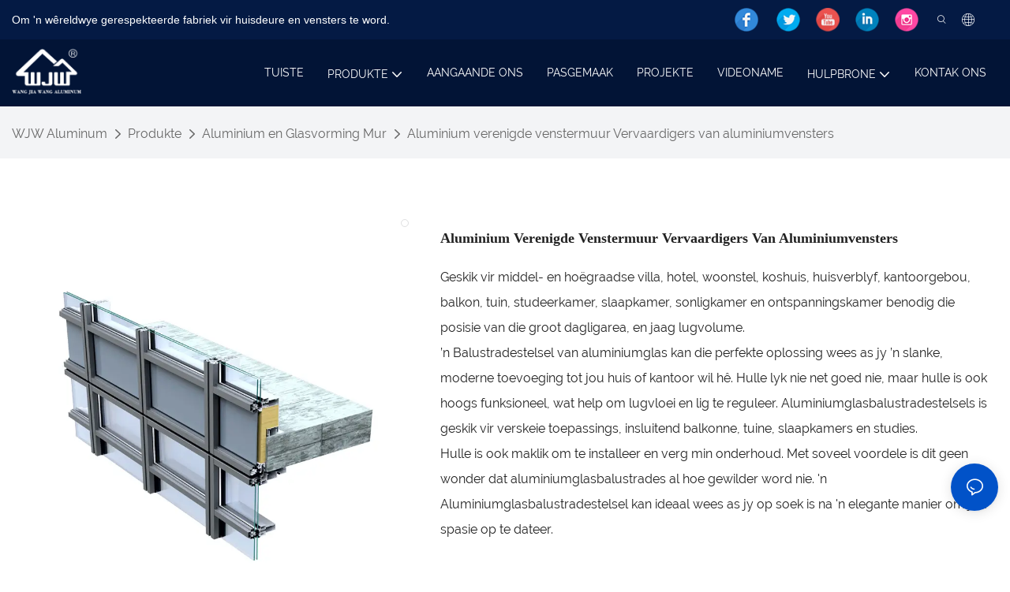

--- FILE ---
content_type: text/javascript;charset=utf-8
request_url: https://www.aluminum-supply.com/lang/af.js
body_size: 6297
content:
window.renderInfo.translateList = {"A new item has been added to your Shopping Cart":"'N Nuwe item is by jou inkopie mandjie gevoeg","account":"rekening","Account Name":"Rekeningnaam","Account Number":"Rekening nommer","Account is not exists":"Rekening is nie bestaan ​​nie","account security":"Rekening sekuriteit","Active Commission":"Aktiewe kommissie","Add a review on the product":"Voeg 'n resensie op die produk by","Add to":"Voeg by","Add to Cart":"Voeg by die winkelwagen","address book":"adres boek","Affiliate Guidance":"Geaffilieerde leiding","affiliate links":"Geaffilieerde skakels","all":"almal","All Orders":"Alle bestellings","Already commented":"Het reeds gesê","Are you sure to cancel this withdrawal?":"Is u seker dat u hierdie onttrekking kanselleer?","Are you sure to delete the selected items?":"Is jy seker om die geselekteerde items te verwyder?","Are you sure you want to delete it?":"Is jy seker jy wil dit uitvee?","Article":"Artikel","Awaiting Payment":"Wag vir Betaling","Awaiting Shipment":"In afwagting van verskeping","Back":"Steun","Bank Transfer":"Bankoordrag","bank address":"Bankadres","basic information":"basiese inligting","Buy":"Koop","Buy Now":"Koop nou","bank name":"bank Naam","city":"Stad","Copy successful":"Kopie suksesvol","Copy failed":"Kopie misluk","Can Extract":"Kan onttrek","Currency Type":"Geldeenheidstipe","Cancel":"kanselleer","Cancel the success":"Kanselleer die sukses","Cancelled":"Gekanselleer","Choose a country":"Kies 'n land","Choose a different language":"Kies 'n ander taal","Choose Coupon":"Kies Coupon","Choose items":"Kies items","Clear":"Opruim","Clear Search":"Duidelike soektog","Comment Successful!":"Lewer kommentaar suksesvol!","Comment Failed!":"Opmerking het misluk!","Commission Details":"Kommissiebesonderhede","Commission":"Kommissie","Commission Status":"Kommissie -status","commodity payment":"Kommoditeitsbetaling","completed":"completed","Completed":"afhandel","Condition not met":"Voorwaarde nie ontmoet nie","Confirm":"Bevestig","Confirm password is inconsistent with new password":"Bevestig wagwoord is teenstrydig met nuwe wagwoord","Congratulations":"Baie geluk","Congratulations! You are got a coupon.":"Baie geluk! Jy het 'n koepon.","Congratulations! You are got all coupons.":"Baie geluk! Jy het alle coupons.","Continue":"aanhou","Continue Shopping":"Gaan voort met inkopies","Copy the code and use it directly in the shopping cart.":"Kopieer die kode en gebruik dit direk in die inkopie mandjie.","Country":"nasie","Coupon code":"Coupon code","Coupon List":"Coupon List","Current language":"Huidige taal","Collect":"Collect","content":"tevrede","Date":"Datum","Default":"gebrek","Document":"Dokument","days after receiving":"Dae na ontvangs","Design customization":"Ontwerp aanpassing","Do not use any discount":"Moenie enige afslag gebruik nie","Earliest":"Vroegste","Export successful":"Uitvoer suksesvol","Export failed":"Uitvoer het misluk","Expand More":"Expand More","email":"e-pos","email format does not match":"E-posformaat stem nie ooreen nie","Estimated Delivery Time":"Geskatte afleweringstyd","Effective Order Count":"Effektiewe bestelling","Effective Sale Amount":"Effektiewe verkoopbedrag","Expense":"Uitgawe","expired":"verstryk","export a report?":"'n verslag uitvoer?","Failed to upload files.":"Failed to upload files.","FAQ":"FAQ","Find Parts":"Vind dele","for order over":"Vir bestelling oor","Free":"Vry","Free Quote & Information Request":"Gratis kwotasie en inligtingsversoek","Free Shipping":"Gratis aflewering","Get":"Kry","Get coupons":"Kry coupons","Get discount":"Kry afslag","Get it":"Kry dit","Get it after logging in and use it in the shopping cart.":"Kry dit nadat jy ingeteken het en dit in die inkopie mandjie gebruik.","Go to Page":"Gaan na bladsy","Get in touch with us":"Kom in kontak met ons","Highest Price":"Hoogste prys","Highest Play":"Hoogste speel","home":"tuiste","Hot Sale":"Warm verkoop","Income":"Inkomste","Incorrect form format":"Verkeerde vormformaat","Inquiry":"navraag","join guide":"Sluit aan","Just leave your email or phone number in the contact form so we can send you a free quote for our wide range of designs!":"Laat jou e-pos of telefoonnommer in die kontakvorm sodat ons u 'n gratis kwotasie kan stuur vir ons wye verskeidenheid ontwerpe!","Last 30 days":"Laaste 30 dae","Last 7 days":"Laaste 7 dae","Links report":"Skakelsverslag","Loading":"Laai","Login in to synchronize your shopping bag":"Meld aan om u inkopiesak te sinchroniseer","Lowest Price":"Laagste prys","likes":"likes","Match Product":"Pas produk","Merchant Free Shipping":"Handelaar Gratis Versending","More":"Meer","message":"boodskap","Most Popular":"Gewildste","my account":"my rekening","my coupons":"my coupons","my inquiry":"My navraag","my orders":"my bestellings","my reviews":"My resensies","my wishlist":"My wenslys","name":"naam","New Arrival":"Nuwe aankomeling","Newest":"Nuutste","No Quotation":"Geen kwotasie nie","No time limit":"Geen tydsbeperking nie","Not deleted":"Nie geskrap nie","not valid yet":"Nie geldig nie","Off":"Af","Offers and Discounts":"Biedings en afslag","ok":"ok","Only DOC,DOCX,PDF,PNG,JPEG and JPG files can be uploaded":"Slegs DOC-, DOCX-, PDF-, PNG-, JPEG- en JPG -lêers kan opgelaai word","optional":"opsioneel","order notes":"Bestel Notas","Order over":"Bestel oor","order id":"Bestel ID","order status":"Bestelstatus","order amount":"Bestellingsbedrag","Orders Report":"Bestellingsverslag","Other":"Ander","Password contains at least numbers and letters length should be 6-20":"Wagwoord bevat ten minste getalle en letters lengte moet 6-20 wees","Password is invalid":"Wagwoord is ongeldig","Password length should be 6-20":"Wagwoordlengte moet 6-20 wees","Paypal":"Paypal","paypal payment":"PayPal betaling","Pending":"Hangende","Pending Commission":"Hangende kommissie","personal info":"persoonlike inligting","Pieces":"Stukke","Please click ’click to continue’ to retry.":"Klik asseblief op \"Klik om voort te gaan\" om weer te probeer.","Please contact customer service for cash withdrawal":"Kontak kliëntediens vir kontantonttrekking","Please enter a valid email address":"Voer asseblief 'n geldige e-posadres in","Please enter the verification code":"Voer asseblief die verifikasiekode in","phone can only be numbers or line":"Telefoon kan slegs nommers of lyn wees","Please login in first":"Log in eers in","Please select attribute":"Kies asseblief attribuut","Please select country/region":"Kies asseblief land / streek","Please select superior":"Kies asseblief beter","Please select the number of ratings.":"Kies asseblief die aantal graderings.","Please select your country":"Kies u land","Please upload the invoice file":"Laai die faktuurlêer op","Processing":"Verwerking","Product":"Produk","Product Name":"Produk Naam","Please fill in the delivery address before selecting the payment method":"Vul die afleweringsadres in voordat u die betaalmetode kies","promotion center":"Promosiesentrum","Promotion Link Click Amount":"Promosie -skakel Klik Bedrag","Promoted link clicks":"Bevorderde skakelklikke","Promotion Order Count":"Bevorderingsbeveltelling","Promotion Reports":"Bevorderingsverslae","products":"produkte","quantity":"hoeveelheid","read more":"lees meer","Received commission":"Kommissie ontvang","Refund":"Terugbetaling","Refuse":"Weier","Region":"Streek","Register Success":"Registreer sukses","Remittance":"Oormaking","Reviews":"Resensies","reports":"berigte","Remove":"Verwyder","Sale ends in":"Verkoop eindig in","Save in wishlist":"Stoor in Begeertelys","Search":"Soek","swift code":"snelkode","Select Country/Region":"Kies land/streek","Select how to share":"Kies hoe om te deel","Select premium items to increase your chances of making money":"Kies premium items om u kanse om geld te verdien, te verhoog","Share items to your channels.when other purchase a from your link, you can get commission.":"Share items to your channels.when other purchase a from your link, you can get commission.","Share Product":"Deel produk","shipment successful":"Versending suksesvol","Shipping":"gestuur","Shipping Address":"Versending adres","Size guide":"Grootte gids","Small Text":"Klein teks","Small Title":"Klein titel","Sort By":"Sorteer Volgens","Sales Amount":"Verkoopsbedrag","State/Province/Territory":"Staat / Provinsie / Gebied","Successfully delete":"Suksesvol verwyder","Successfully save":"Suksesvol spaar","Thank you for trying":"Dankie dat u probeer het","The account has been deactivated, please contact customer service to activate":"Die rekening is gedeaktiveer, kontak die kliëntediens om te aktiveer","Thank you for your application to join our affiliate program, we will review and verify your information as soon as possible and notify you.":"Dankie vir u aansoek om by ons geaffilieerde program aan te sluit, ons sal u inligting so gou as moontlik hersien en verifieer en u in kennis stel.","the content can not be blank":"Die inhoud kan nie leeg wees nie","The coupon code has been copied and used in the shopping cart.":"Die koeponkode is gekopieer en gebruik in die inkopie mandjie.","The file name cannot exceed 100 characters":"Die lêernaam kan nie meer as 100 karakters oorskry nie","The file size cannot exceed 2MB":"Die lêergrootte kan nie meer as 2 MB wees nie","The number of withdrawals on the day has been capped":"Die aantal onttrekkings op die dag is beperk","The subscription is successful, thank you for your participation":"Die intekening is suksesvol, dankie vir u deelname","The user center is out of service. Please contact customer service":"Die gebruikersentrum is buite diens. Kontak asseblief kliëntediens","There is no amount to withdraw":"Daar is geen bedrag om te onttrek nie","There is no data to export":"Daar is geen data om uit te voer nie","The page is about to jump!":"The page is about to jump!","Link jump":"Link jump","The input length cannot be less than":"The input length cannot be less than","This is Text":"Dit is teks","This is title":"Dit is titel","This transaction has failed.":"Hierdie transaksie het misluk.","User information has been modified":"User information has been modified","Time to shop":"Tyd om te koop","Tips":"Punte","To be commented":"Om kommentaar te lewer","Total":"Totaal","Tutorial":"Onderrig","This Supplier/Shipping Company does not deliver to your selected Country/Region.":"Hierdie verskaffer/afleweringsonderneming lewer nie aan u geselekteerde land/streek nie.","Update password success":"Dateer wagwoord sukses op","Upload Image":"Laai prent op","Upload up to 6 pictures":"Laai tot 6 foto's op","uploading":"oplaai","used":"gebruik","user center":"Gebruikersentrum","Contact us":"Kontak Ons","Network error!":"Network error!","Something is error!":"Something is error!","subscription":"subscription","Password has been updated, please login in again":"Password has been updated, please login in again","Original Password error":"Original Password error","Cancel the login":"Cancel the login","The order has been cancelled":"Die bestelling is gekanselleer","Are you sure to cancel the order?":"Are you sure to cancel the order?","Are you sure to delete the order?":"Are you sure to delete the order?","The order status cannot be modified temporarily, please wait":"The order status cannot be modified temporarily, please wait","Add to Cart successful":"Add to Cart successful","Add to cart failed":"Add to cart failed","Cancel success":"Cancel success","Cancel error":"Cancel error","delete success":"delete success","No logistics order number":"No logistics order number","Whether to confirm receipt?":"Whether to confirm receipt?","User name is greater than 1 and less than 30 characters":"User name is greater than 1 and less than 30 characters","First name is greater than 1 and less than 30 characters":"First name is greater than 1 and less than 30 characters","Last name is greater than 1 and less than 10 characters":"Last name is greater than 1 and less than 10 characters","Username":"Username","Nickname":"Nickname","First Name":"First Name","Last Name":"Last Name","Lowest Play":"Laagste spel","Phone Number":"Phone Number","Company":"Geselskap","Position":"Position","Gender":"Gender","Upload Invoice":"Laai faktuur op","Valid for":"Geldig vir","valid now":"geldig nou","Validity period":"Geldigheidstydperk","Video":"Video","View Cart & Checkout":"View Cart","views":"uitsig","Welcome to the website":"Welkom op die webwerf","Western Union":"Westerse Unie","When your buyers received and confirmed orders, you can get commission right now!":"As u kopers ontvang en bevestig het, kan u nou kommissie kry!","Withdrawal":"Ontrekking","Withdrawal success":"Onttrekkingsukses","Withdrawal Method":"Onttrekkingsmetode","Write a Review":"Skryf 'n resensie","Withdrawal Amount":"Onttrekkingsbedrag","Yes":"Ja","Yesterday":"Gister","You are clicking too fast":"Jy klik te vinnig","You are got a coupon.":"Jy het 'n koepon.","You can select a maximum of 90 days":"U kan 'n maksimum van 90 dae kies","You can withdraw the commission to your Paypal account.":"U kan die Kommissie na u PayPal -rekening onttrek.","You have applied to join the Affiliate Program.":"U het aansoek gedoen om by die geaffilieerde program aan te sluit.","You will be notified of the review result via email.":"U sal per e -pos van die beoordelingsresultaat in kennis gestel word.","You haven’t chosen an address yet":"Jy het nog nie 'n adres gekies nie","You haven’t selected a product yet":"Jy het nog nie 'n produk gekies nie","Your rating":"Jou gradering","Your review":"Jou resensie","Your shipping address error":"Jou gestuur adres fout","Put Away":"Weggesit","Load More":"Laai meer","These are summaries of comments from the official website and related social media.":"Dit is 'n opsomming van opmerkings van die amptelike webwerf en verwante sosiale media.","mall buyer":"Mall koper","Merchant":"Handelaar","replies":"antwoorde","Hide":"Vel","Go and comment now":"Gaan kommentaar nou","Tags Sitemap":"Tags sitemap","Send Inquiry":"Stuur navraag","I want to comment":"Ek wil kommentaar lewer","your name":"jou naam","Maximum number of characters that can be entered":"Maksimum aantal karakters wat ingevoer kan word","please write down your name":"Skryf asseblief u naam neer","please write a comment":"Skryf asseblief 'n opmerking","This comment needs to be reviewed and approved before it can be displayed":"Hierdie opmerking moet hersien en goedgekeur word voordat dit vertoon kan word","comments":"opmerkings","United States / Canada":"Verenigde State / Kanada","Russia":"Rusland","Egypt":"Egipte","South Africa":"Suid-Afrika","Greece":"Griekeland","Netherlands":"Nederland","Belgium":"België","France":"Frankryk","Spain":"Spanje","Italy":"Italië","Romania":"Roemenië","Switzerland":"Switserland","Austria":"Oostenryk","United Kingdom":"Verenigde Koninkryk","Denmark":"Denemarke","Sweden":"Swede","Norway":"Noorweë","Poland":"Pole","Germany":"Duitsland","Peru":"Peru","Mexico":"Mexiko","Cuba":"Kuba","Argentina":"Argentinië","Brazil":"Brasilië","Chile":"Chili","Colombia":"Colombia","Venezuela":"Venezuela","Malaysia":"Maleisië","Australia":"Australië","Indonesia":"Indonesië","Philippines":"Filippyne","New Zealand":"Nieu-Seeland","Singapore":"Singapoer","Thailand":"Thailand","Japan":"Japan","South Korea":"Suid-Korea","Vietnam":"Viëtnam","China":"China","Hong Kong":"Hong Kong","Macau":"Macau","Taiwan":"Taiwan","Turkey":"Turkye","India":"Indië","Pakistan":"Pakistan","Sri Lanka":"Sri Lanka","Myanmar":"Myanmar","Iran":"Iran","Morocco":"Marokko","Algeria":"Algerië","Tunisia":"Tunisië","Nigeria":"Nigerië","Ghana":"Ghana","Kenya":"Kenia","Tanzania":"Tanzanië","United Arab Emirates":"Verenigde Arabiese Emirate","Israel":"Israel","Bahrain":"Bahrein","Qatar":"Katar","Oman":"Oman","Jordan":"Jordaan","Syria":"Sirië","Iraq":"Irak","Ukraine":"Oekraïne","Croatia":"Kroasië","Slovenia":"Slowenië","Czech Republic":"Tsjeggiese Republiek","Slovakia":"Slowakye","Latvia":"Letland","Lithuania":"Litaue","Estonia":"Estland","Belarus":"Wit-Rusland"};